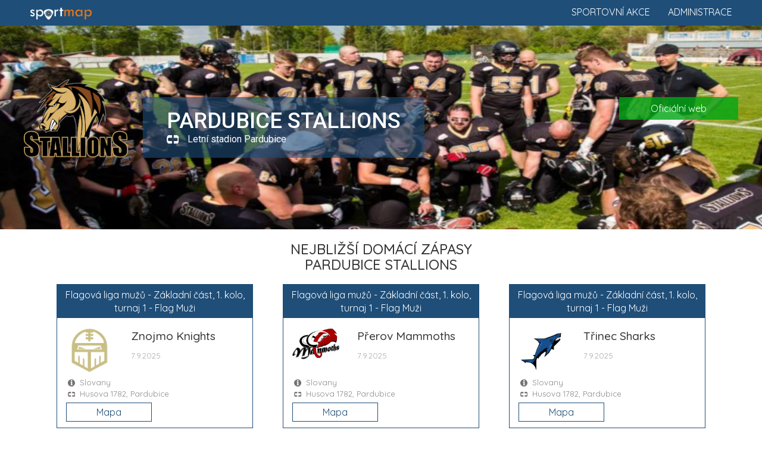

--- FILE ---
content_type: text/html; charset=UTF-8
request_url: https://www.sportmap.cz/club/americky-fotbal/pardubice-stallions
body_size: 6253
content:
<!DOCTYPE html>
<html lang="en">
  <head>
    <meta charset="utf-8">
	<meta name="robots" content="index, follow">
    <meta http-equiv="X-UA-Compatible" content="IE=edge">
    <meta name="viewport" content="width=device-width, initial-scale=1.0, maximum-scale=1.0, user-scalable=no">
    <meta name="description" content="Zažij sport živě! Vyhledej sportovní akce, vyber sport a jdi fandit." />
	<meta name="keywords" content="" />
	<meta name="seznam-wmt" content="Ut0KsYXE1qSL4YcmHA6SqHHKzU2q50Qf" />
    <title>Kalendář sportu 2025. Sportovní informace a sport akce.</title>
    <link href="https://www.sportmap.cz/css/bootstrap.min.css" rel="stylesheet">
    <link href="https://www.sportmap.cz/css/jquery.ui.css" rel="stylesheet">
    <link href="https://www.sportmap.cz/css/jquery.fancybox.css" rel="stylesheet">
	<link href="https://www.sportmap.cz/css/owl.carousel.min.css" rel="stylesheet">
    <link href="https://www.sportmap.cz/css/owl.theme.default.min.css" rel="stylesheet">
	<link href="https://www.sportmap.cz/css/style.sportmap.2.4.css" rel="stylesheet">
	<link href="https://www.sportmap.cz/css/style.sportmap.m.1.8.css" rel="stylesheet">
    <!--[if lt IE 9]>
      <script src="https://oss.maxcdn.com/html5shiv/3.7.3/html5shiv.min.js"></script>
      <script src="https://oss.maxcdn.com/respond/1.4.2/respond.min.js"></script>
    <![endif]-->
	<link rel="icon" href="https://www.sportmap.cz/favicon-black.ico" type="image/x-icon">
	<link rel="apple-touch-icon" href="https://www.sportmap.cz/iconset/sm-icon-152.png">   
	<meta name="theme-color" content="white"/>  
	<meta name="apple-mobile-web-app-capable" content="yes">  
	<meta name="apple-mobile-web-app-status-bar-style" content="black"> 
	<meta name="apple-mobile-web-app-title" content="Sportmap"> 
	<meta name="msapplication-TileImage" content="https://www.sportmap.cz/iconset/sm-icon-144.png">  
	<meta name="msapplication-TileColor" content="#FFFFFF">
	<link rel="manifest" href="https://www.sportmap.cz/pwa-manifest.json">
	<link href="https://fonts.googleapis.com/css?family=Quicksand:400,500,700|Roboto:400,400i,500,500i,900,900i&amp;subset=latin-ext" rel="stylesheet">
	<!-- Leaflet.js for OpenStreetMap -->
	<link rel="stylesheet" href="https://unpkg.com/leaflet@1.9.4/dist/leaflet.css" integrity="sha256-p4NxAoJBhIIN+hmNHrzRCf9tD/miZyoHS5obTRR9BMY=" crossorigin=""/>
	<script src="https://unpkg.com/leaflet@1.9.4/dist/leaflet.js" integrity="sha256-20nQCchB9co0qIjJZRGuk2/Z9VM+kNiyxNV1lvTlZBo=" crossorigin=""></script>
	<!-- Leaflet MarkerCluster plugin -->
	<link rel="stylesheet" href="https://unpkg.com/leaflet.markercluster@1.4.1/dist/MarkerCluster.css" />
	<link rel="stylesheet" href="https://unpkg.com/leaflet.markercluster@1.4.1/dist/MarkerCluster.Default.css" />
	<script src="https://unpkg.com/leaflet.markercluster@1.4.1/dist/leaflet.markercluster.js"></script>
	<!-- Global site tag (gtag.js) - Google Analytics -->
	<script async src="https://www.googletagmanager.com/gtag/js?id=UA-128281177-1"></script>
	<script data-ad-client="ca-pub-8769316741542039" async src="https://pagead2.googlesyndication.com/pagead/js/adsbygoogle.js"></script>
	<script>
	  window.dataLayer = window.dataLayer || [];
	  function gtag(){dataLayer.push(arguments);}
	  gtag('js', new Date());
	  gtag('config', 'UA-128281177-1');
	  gtag('config', 'AW-1070222683');
	</script>
  </head>
<body>
	<script type="text/javascript">var webRootUrl='https://www.sportmap.cz/';</script>  
	
	
	<div class="sm_Top_line">  
		<a href="https://www.sportmap.cz/" class="mainLogo">
			<img src="https://www.sportmap.cz/sportmap-logo-w.png" title="Sportmap.cz" />
		</a>
		<a href="https://www.sportmap.cz/" class="homeRLink">Administrace</a>
		<a href="https://www.sportmap.cz/" class="homeRLink">Sportovní akce</a>
		<div class="clear"></div>
	</div>
	<div class="contMH">
	<div class="sm_clubHead" style="background-image:url('https://www.sportmap.cz/sport/americky-fotbal/pardubice-stallions/pardubice-stallions-head.jpg');">
					<div class="clubHeadMain">
						<img src="https://www.sportmap.cz/sport/americky-fotbal/pardubice-stallions/pardubice-stallions-id.png" class="clubLogo" />
						<div class="clubName">
							<h1>Pardubice Stallions</h1>
							<span>Letní stadion Pardubice</span>
						</div>
					</div>
					<div class="rLinks">
					
					<a href="http://www.stallions.cz/" target="_blank">Oficiální web</a>
					</div>
					<div class="clearfix"></div>
			</div><div class="container">
					<div class="detailH"><h3>Nejbližší domácí zápasy<br />Pardubice Stallions</h3></div><div id="hm_hmb1"><div class="col-md-4">
									<div class="specMatchBox">
										<div class="smbTop">
											<div class="compName">Flagová liga mužů - Základní část, 1. kolo, turnaj 1 - Flag Muži</div>
											<div class="col-sm-4 cLogoBox"><img src="https://www.sportmap.cz/sport/americky-fotbal/znojmo-knights-id.png" class="clubLogo" /></div>
											<div class="col-sm-8 cNameBox">
												<h3>Znojmo Knights</h3>
												<span class="matchDate">7.9.2025</span>
											</div>
											<div class="clearfix"></div>
										</div>
										<div class="matchInfo">
											<div class="tInf">Slovany</div>
											<div class="tPlace">Husova 1782, Pardubice</div>
										</div>
										<div class="matchButtons">
											
											<div class="col-sm-6"><a class="mMatchBtn" href="#" onclick="openMapMatchCard('specMatchZap5558866');mapToMatch(15.80182,50.0341);scrollToMap();return false;">Mapa</a></div>
											<div class="clearfix"></div>
										</div>
									</div>
								</div><div class="col-md-4">
									<div class="specMatchBox">
										<div class="smbTop">
											<div class="compName">Flagová liga mužů - Základní část, 1. kolo, turnaj 1 - Flag Muži</div>
											<div class="col-sm-4 cLogoBox"><img src="https://www.sportmap.cz/sport/americky-fotbal/prerov-mammoths-id.png" class="clubLogo" /></div>
											<div class="col-sm-8 cNameBox">
												<h3>Přerov Mammoths</h3>
												<span class="matchDate">7.9.2025</span>
											</div>
											<div class="clearfix"></div>
										</div>
										<div class="matchInfo">
											<div class="tInf">Slovany</div>
											<div class="tPlace">Husova 1782, Pardubice</div>
										</div>
										<div class="matchButtons">
											
											<div class="col-sm-6"><a class="mMatchBtn" href="#" onclick="openMapMatchCard('specMatchZap5558868');mapToMatch(15.80182,50.0341);scrollToMap();return false;">Mapa</a></div>
											<div class="clearfix"></div>
										</div>
									</div>
								</div><div class="col-md-4">
									<div class="specMatchBox">
										<div class="smbTop">
											<div class="compName">Flagová liga mužů - Základní část, 1. kolo, turnaj 1 - Flag Muži</div>
											<div class="col-sm-4 cLogoBox"><img src="https://www.sportmap.cz/sport/americky-fotbal/trinec-sharks-id.png" class="clubLogo" /></div>
											<div class="col-sm-8 cNameBox">
												<h3>Třinec Sharks</h3>
												<span class="matchDate">7.9.2025</span>
											</div>
											<div class="clearfix"></div>
										</div>
										<div class="matchInfo">
											<div class="tInf">Slovany</div>
											<div class="tPlace">Husova 1782, Pardubice</div>
										</div>
										<div class="matchButtons">
											
											<div class="col-sm-6"><a class="mMatchBtn" href="#" onclick="openMapMatchCard('specMatchZap5558870');mapToMatch(15.80182,50.0341);scrollToMap();return false;">Mapa</a></div>
											<div class="clearfix"></div>
										</div>
									</div>
								</div><div class="clearfix"></div><div class="c"><span class="showNextsBtn" onclick="$(this).hide();showNexts('#hm_hmb2');"> </span></div></div><div id="hm_hmb2" style="display:none;"><div class="col-md-4">
									<div class="specMatchBox">
										<div class="smbTop">
											<div class="compName">Flagová liga U15 - Základní část, 12. kolo, turnaj 6 - Flag U15</div>
											<div class="col-sm-4 cLogoBox"><img src="https://www.sportmap.cz/sport/americky-fotbal/prague-black-panthers-id.png" class="clubLogo" /></div>
											<div class="col-sm-8 cNameBox">
												<h3>Prague Black Panthers Yellow</h3>
												<span class="matchDate">14.9.2025</span>
											</div>
											<div class="clearfix"></div>
										</div>
										<div class="matchInfo">
											<div class="tInf">Ragby Sparta</div>
											<div class="tPlace">Husova 1782, Pardubice</div>
										</div>
										<div class="matchButtons">
											
											<div class="col-sm-6"><a class="mMatchBtn" href="#" onclick="openMapMatchCard('specMatchZap5558997');mapToMatch(14.48792,50.1088);scrollToMap();return false;">Mapa</a></div>
											<div class="clearfix"></div>
										</div>
									</div>
								</div><div class="col-md-4">
									<div class="specMatchBox">
										<div class="smbTop">
											<div class="compName">Flagová liga U15 - Základní část, 14. kolo, turnaj 1 - Flag U15</div>
											<div class="col-sm-4 cLogoBox"><img src="https://www.sportmap.cz/sport/americky-fotbal/pilsen-patriots/pilsen-patriots-id.png" class="clubLogo" /></div>
											<div class="col-sm-8 cNameBox">
												<h3>Pilsen Patriots</h3>
												<span class="matchDate">27.9.2025</span>
											</div>
											<div class="clearfix"></div>
										</div>
										<div class="matchInfo">
											<div class="tInf">Bukovec</div>
											<div class="tPlace">Husova 1782, Pardubice</div>
										</div>
										<div class="matchButtons">
											
											<div class="col-sm-6"><a class="mMatchBtn" href="#" onclick="openMapMatchCard('specMatchZap5559012');mapToMatch(13.43622,49.77188);scrollToMap();return false;">Mapa</a></div>
											<div class="clearfix"></div>
										</div>
									</div>
								</div><div class="col-md-4">
									<div class="specMatchBox">
										<div class="smbTop">
											<div class="compName">Flagová liga U15 - Základní část, 15. kolo, turnaj 3 - Flag U15</div>
											<div class="col-sm-4 cLogoBox"><img src="https://www.sportmap.cz/sport/americky-fotbal/prague-black-panthers-id.png" class="clubLogo" /></div>
											<div class="col-sm-8 cNameBox">
												<h3>Prague Black Panthers Black</h3>
												<span class="matchDate">4.10.2025</span>
											</div>
											<div class="clearfix"></div>
										</div>
										<div class="matchInfo">
											<div class="tInf">Slovany</div>
											<div class="tPlace">Husova 1782, Pardubice</div>
										</div>
										<div class="matchButtons">
											
											<div class="col-sm-6"><a class="mMatchBtn" href="#" onclick="openMapMatchCard('specMatchZap5559031');mapToMatch(15.80182,50.0341);scrollToMap();return false;">Mapa</a></div>
											<div class="clearfix"></div>
										</div>
									</div>
								</div><div class="clearfix"></div><div class="c"><span class="showNextsBtn" onclick="$(this).hide();showNexts('#hm_hmb3');"> </span></div></div><div id="hm_hmb3" style="display:none;"><div class="col-md-4">
									<div class="specMatchBox">
										<div class="smbTop">
											<div class="compName">Flagová liga mužů - Základní část, 3. kolo, turnaj 2 - Flag Muži</div>
											<div class="col-sm-4 cLogoBox"><img src="https://www.sportmap.cz/sport/americky-fotbal/prerov-mammoths-id.png" class="clubLogo" /></div>
											<div class="col-sm-8 cNameBox">
												<h3>Přerov Mammoths</h3>
												<span class="matchDate">5.10.2025</span>
											</div>
											<div class="clearfix"></div>
										</div>
										<div class="matchInfo">
											<div class="tInf">Stadion Lesní</div>
											<div class="tPlace">Husova 1782, Pardubice</div>
										</div>
										<div class="matchButtons">
											
											<div class="col-sm-6"><a class="mMatchBtn" href="#" onclick="openMapMatchCard('specMatchZap5558901');mapToMatch(18.66595,49.66789);scrollToMap();return false;">Mapa</a></div>
											<div class="clearfix"></div>
										</div>
									</div>
								</div><div class="col-md-4">
									<div class="specMatchBox">
										<div class="smbTop">
											<div class="compName">Flagová liga U15 - Základní část, 16. kolo, turnaj 2 - Flag U15</div>
											<div class="col-sm-4 cLogoBox"><img src="https://www.sportmap.cz/sport/americky-fotbal/pribram-bobcats-id.png" class="clubLogo" /></div>
											<div class="col-sm-8 cNameBox">
												<h3>Příbram Bobcats Black</h3>
												<span class="matchDate">11.10.2025</span>
											</div>
											<div class="clearfix"></div>
										</div>
										<div class="matchInfo">
											<div class="tInf">SK Spartak</div>
											<div class="tPlace">Husova 1782, Pardubice</div>
										</div>
										<div class="matchButtons">
											
											<div class="col-sm-6"><a class="mMatchBtn" href="#" onclick="openMapMatchCard('specMatchZap5559042');mapToMatch(14.02441,49.69154);scrollToMap();return false;">Mapa</a></div>
											<div class="clearfix"></div>
										</div>
									</div>
								</div><div class="col-md-4">
									<div class="specMatchBox">
										<div class="smbTop">
											<div class="compName">Flagová liga mužů - Základní část, 4. kolo, turnaj 2 - Flag Muži</div>
											<div class="col-sm-4 cLogoBox"><img src="https://www.sportmap.cz/sport/americky-fotbal/znojmo-knights-id.png" class="clubLogo" /></div>
											<div class="col-sm-8 cNameBox">
												<h3>Znojmo Knights</h3>
												<span class="matchDate">12.10.2025</span>
											</div>
											<div class="clearfix"></div>
										</div>
										<div class="matchInfo">
											<div class="tInf">TJ Spartak</div>
											<div class="tPlace">Husova 1782, Pardubice</div>
										</div>
										<div class="matchButtons">
											
											<div class="col-sm-6"><a class="mMatchBtn" href="#" onclick="openMapMatchCard('specMatchZap5558967');mapToMatch(17.4456,49.46037);scrollToMap();return false;">Mapa</a></div>
											<div class="clearfix"></div>
										</div>
									</div>
								</div></div></div><div class="container"><div class="c"><p>Pro Pardubice Stallions nebyly nalezeny žádné zápasy<br /><br /></p></div><div id="mapSource"><div id="mapSourceMatches">[{"match_id":"specMatchZap5558866","match_hteam":"Pardubice Stallions","match_detail":"Z\u00e1pas: Pardubice Stallions : Znojmo Knights (7.9.2025 12:00)","match_field":"Slovany","match_note":"","match_note_link":"","match_note_linkname":"","match_comp":"Sout\u011b\u017e: Americk\u00fd fotbal - Flagov\u00e1 liga mu\u017e\u016f - Z\u00e1kladn\u00ed \u010d\u00e1st, 1. kolo, turnaj 1 - Flag Mu\u017ei","match_lng":15.80182,"match_lat":50.0341,"markfn":"poi-americky-fotbal.png"},{"match_id":"specMatchZap5558868","match_hteam":"Pardubice Stallions","match_detail":"Z\u00e1pas: Pardubice Stallions : P\u0159erov Mammoths (7.9.2025 13:00)","match_field":"Slovany","match_note":"","match_note_link":"","match_note_linkname":"","match_comp":"Sout\u011b\u017e: Americk\u00fd fotbal - Flagov\u00e1 liga mu\u017e\u016f - Z\u00e1kladn\u00ed \u010d\u00e1st, 1. kolo, turnaj 1 - Flag Mu\u017ei","match_lng":15.801969999999999,"match_lat":50.034130000000005,"markfn":"poi-americky-fotbal.png"},{"match_id":"specMatchZap5558870","match_hteam":"Pardubice Stallions","match_detail":"Z\u00e1pas: Pardubice Stallions : T\u0159inec Sharks (7.9.2025 14:00)","match_field":"Slovany","match_note":"","match_note_link":"","match_note_linkname":"","match_comp":"Sout\u011b\u017e: Americk\u00fd fotbal - Flagov\u00e1 liga mu\u017e\u016f - Z\u00e1kladn\u00ed \u010d\u00e1st, 1. kolo, turnaj 1 - Flag Mu\u017ei","match_lng":15.802119999999999,"match_lat":50.03416,"markfn":"poi-americky-fotbal.png"},{"match_id":"specMatchZap5558997","match_hteam":"Pardubice Stallions","match_detail":"Z\u00e1pas: Pardubice Stallions : Prague Black Panthers Yellow (14.9.2025 16:00)","match_field":"Ragby Sparta","match_note":"","match_note_link":"","match_note_linkname":"","match_comp":"Sout\u011b\u017e: Americk\u00fd fotbal - Flagov\u00e1 liga U15 - Z\u00e1kladn\u00ed \u010d\u00e1st, 12. kolo, turnaj 6 - Flag U15","match_lng":14.48792,"match_lat":50.1088,"markfn":"poi-americky-fotbal.png"},{"match_id":"specMatchZap5559012","match_hteam":"Pardubice Stallions","match_detail":"Z\u00e1pas: Pardubice Stallions : Pilsen Patriots (27.9.2025 12:00)","match_field":"Bukovec","match_note":"","match_note_link":"","match_note_linkname":"","match_comp":"Sout\u011b\u017e: Americk\u00fd fotbal - Flagov\u00e1 liga U15 - Z\u00e1kladn\u00ed \u010d\u00e1st, 14. kolo, turnaj 1 - Flag U15","match_lng":13.43622,"match_lat":49.77188,"markfn":"poi-americky-fotbal.png"},{"match_id":"specMatchZap5559031","match_hteam":"Pardubice Stallions","match_detail":"Z\u00e1pas: Pardubice Stallions : Prague Black Panthers Black (4.10.2025 11:00)","match_field":"Slovany","match_note":"","match_note_link":"","match_note_linkname":"","match_comp":"Sout\u011b\u017e: Americk\u00fd fotbal - Flagov\u00e1 liga U15 - Z\u00e1kladn\u00ed \u010d\u00e1st, 15. kolo, turnaj 3 - Flag U15","match_lng":15.80227,"match_lat":50.03419,"markfn":"poi-americky-fotbal.png"},{"match_id":"specMatchZap5558901","match_hteam":"Pardubice Stallions","match_detail":"Z\u00e1pas: Pardubice Stallions : P\u0159erov Mammoths (5.10.2025 14:00)","match_field":"Stadion Lesn\u00ed","match_note":"","match_note_link":"","match_note_linkname":"","match_comp":"Sout\u011b\u017e: Americk\u00fd fotbal - Flagov\u00e1 liga mu\u017e\u016f - Z\u00e1kladn\u00ed \u010d\u00e1st, 3. kolo, turnaj 2 - Flag Mu\u017ei","match_lng":18.66595,"match_lat":49.66789,"markfn":"poi-americky-fotbal.png"},{"match_id":"specMatchZap5559042","match_hteam":"Pardubice Stallions","match_detail":"Z\u00e1pas: Pardubice Stallions : P\u0159\u00edbram Bobcats Black (11.10.2025 13:00)","match_field":"SK Spartak","match_note":"","match_note_link":"","match_note_linkname":"","match_comp":"Sout\u011b\u017e: Americk\u00fd fotbal - Flagov\u00e1 liga U15 - Z\u00e1kladn\u00ed \u010d\u00e1st, 16. kolo, turnaj 2 - Flag U15","match_lng":14.02441,"match_lat":49.69154,"markfn":"poi-americky-fotbal.png"},{"match_id":"specMatchZap5558967","match_hteam":"Pardubice Stallions","match_detail":"Z\u00e1pas: Pardubice Stallions : Znojmo Knights (12.10.2025 14:00)","match_field":"TJ Spartak","match_note":"","match_note_link":"","match_note_linkname":"","match_comp":"Sout\u011b\u017e: Americk\u00fd fotbal - Flagov\u00e1 liga mu\u017e\u016f - Z\u00e1kladn\u00ed \u010d\u00e1st, 4. kolo, turnaj 2 - Flag Mu\u017ei","match_lng":17.4456,"match_lat":49.46037,"markfn":"poi-americky-fotbal.png"}]</div>
<div id="mapSourceDistance">[{"center_lat":50.0341,"center_lng":15.80182}]</div></div></div><div class="container c">
							<div>
								<a href="https://www.sportmap.cz/" target="_blank" class="pinkBtn admLnk">
									Přidej ZDARMA sportovní akci
								</a><br /><br />
							</div>
						</div><div class="sm_Map" id="sm_Map"></div><div class="container">
					<div class="sm_clubData">
						<div class="col-sm-6">
							<div class="clubHeading">
								<img src="https://www.sportmap.cz/sport/americky-fotbal/pardubice-stallions/pardubice-stallions-id.png" class="clubLogo" />
								<div class="clubAddr">
									<h4>Pardubice Stallions, z.s.</h4>
									Husova 1782, Pardubice
								</div>
								<div class="clearfix"></div>
							</div>
							<div class="clubContacts">
								<div class="ctWeb"><a href="http://www.stallions.cz/" target="_blank">http://www.stallions.cz/</a></div>
								
								<div class="ctMail">info@stallions.cz</div>
								<div class="ctPhone">724279265</div>
							</div>
							<div class="blueTxt"><p><strong>Hledáme právě tebe!</strong></p><p class="tInf">U nás najde místo každý! Pokud je ti víc než 16 let, tak se u nás prosadíš. V americkém fotbale najde své uplatnění malý i velký, rychlý i pomalý. Proto neváhej a přidej se k nám!</p><p class="tPhone">info@stallions.cz</p></div>
						</div>
						<div class="col-sm-6">
							<div class="clubDetailTxt"><p>Počátkem snažení o americký fotbal v <a href="https://www.sportmap.cz/?Pardubice">Pardubicích</a> byla aktivita party nadšenců. Klub <strong>Pardubice Stallions</strong> vznikl v roce 2003 a od té doby prošel značným vývojem.</p><p>Tenkrát byl k dispozici pouze šišatý míč + odhodlání a touha hrát tu zvláštní hru s rachotem chráničů a hlučnými údery helem mlátících do sebe v závratném tempu bojové vřavy. Pardubickému klubu v začátcích pomohly <a href="https://www.sportmap.cz/club/americky-fotbal/prague-lions">Prague Lions</a> a <a href="https://www.sportmap.cz/club/americky-fotbal/prague-black-panthers">Prague Black Panthers</a>.</p><p>Stallions drží pozici klubu patřícího do nejvyšší soutěže amerického fotbalu <a href="https://www.caaf.cz/">ČAAF</a> v ČR. Podpořte nás na domácích zápasech, které se hrají na Letním stadiónu vedle hokejové arény.</p></div>
						</div>
						<div class="clearfix"></div>
					</div>
				</div><div class="sm_clubSocialH">
							<div class="container"><div class="socialIds">
									<div>@pardubicstallions</div>
									<div>#pardubicstallions</div>
								</div><div class="socialLinks">
									
									<a href="https://www.facebook.com/PARDUBICE.STALLIONS/" target="_blank"><img src="https://www.sportmap.cz/css/social-facebook.png" /></a>
									
									<a href="http://www.youtube.com/user/PardubiceStallions" target="_blank"><img src="https://www.sportmap.cz/css/social-youtube.png" /></a>
								</div>
								<div class="clearfix"></div>
						</div></div><div class="container">
							<div class="sm_clubSocialC"><div class="col-sm-4 socialBox sb1"><div id="fb-root"></div>
<script async defer crossorigin="anonymous" src="https://connect.facebook.net/cs_CZ/sdk.js#xfbml=1&version=v3.2"></script><div class="fb-page" data-href="https://www.facebook.com/PARDUBICE.STALLIONS/" data-tabs="timeline" data-width="400" data-height="500" data-small-header="true" data-adapt-container-width="false" data-hide-cover="true" data-show-facepile="false"><blockquote cite="https://www.facebook.com/PARDUBICE.STALLIONS/" class="fb-xfbml-parse-ignore"><a href="https://www.facebook.com/PARDUBICE.STALLIONS/">Pardubice Stallions</a></blockquote></div></div><div class="col-sm-4 socialBox sb2"><a class="twitter-timeline" data-width="400" data-height="500" data-theme="light" href="https://twitter.com/CAAF_cz?ref_src=twsrc%5Etfw">Tweets by CAAF_cz</a> <script async src="https://platform.twitter.com/widgets.js" charset="utf-8"></script></div><div class="col-sm-4 socialBox sb3"><div id="fb-root"></div>
<script async defer crossorigin="anonymous" src="https://connect.facebook.net/cs_CZ/sdk.js#xfbml=1&version=v3.2"></script><div class="fb-page" data-href="https://www.facebook.com/CAAF.cz/" data-tabs="timeline" data-width="400" data-height="500" data-small-header="true" data-adapt-container-width="false" data-hide-cover="true" data-show-facepile="false"><blockquote cite="https://www.facebook.com/CAAF.cz/" class="fb-xfbml-parse-ignore"><a href="https://www.facebook.com/CAAF.cz/">Česká asociace amerického fotbalu</a></blockquote></div></div><div class="clearfix"></div>
						</div></div><div class="container"><div class="sm_clubOtherClubs"><div class="detailH">
								<h3>Kluby amerického fotbalu</h3>
							</div><div id="oclubs_ccb1"><a href="https://www.sportmap.cz/club/americky-fotbal/vysocina-gladiators" class="otherClub">
									<img src="https://www.sportmap.cz/sport/americky-fotbal/vysocina-gladiators/vysocina-gladiators-id.png" /><br />
									Vysočina Gladiators
								</a><a href="https://www.sportmap.cz/club/americky-fotbal/usti-nad-labem-blades" class="otherClub">
									<img src="https://www.sportmap.cz/sport/americky-fotbal/usti-nad-labem-blades/usti-nad-labem-blades-id.png" /><br />
									Ústí nad Labem Blades
								</a><a href="https://www.sportmap.cz/club/americky-fotbal/prague-lions" class="otherClub">
									<img src="https://www.sportmap.cz/sport/americky-fotbal/prague-lions/prague-lions-id.png" /><br />
									Prague Lions
								</a><a href="https://www.sportmap.cz/club/americky-fotbal/prerov-mammoths" class="otherClub">
									<img src="https://www.sportmap.cz/sport/americky-fotbal/prerov-mammoths-id.png" /><br />
									Přerov Mammoths
								</a><a href="https://www.sportmap.cz/club/americky-fotbal/pilsen-patriots" class="otherClub">
									<img src="https://www.sportmap.cz/sport/americky-fotbal/pilsen-patriots/pilsen-patriots-id.png" /><br />
									Pilsen Patriots
								</a><div class="c"><span class="showNextsBtn" onclick="$(this).hide();showNexts('#oclubs_ccb2');"> </span></div></div><div id="oclubs_ccb2" style="display:none;"><a href="https://www.sportmap.cz/club/americky-fotbal/znojmo-knights" class="otherClub">
									<img src="https://www.sportmap.cz/sport/americky-fotbal/znojmo-knights-id.png" /><br />
									Znojmo Knights
								</a><a href="https://www.sportmap.cz/club/americky-fotbal/ostrava-steelers" class="otherClub">
									<img src="https://www.sportmap.cz/sport/americky-fotbal/ostrava-steelers/ostrava-steelers-id.png" /><br />
									Ostrava Steelers
								</a><a href="https://www.sportmap.cz/club/americky-fotbal/prague-black-panthers" class="otherClub">
									<img src="https://www.sportmap.cz/sport/americky-fotbal/prague-black-panthers-id.png" /><br />
									Prague Black Panthers
								</a><a href="https://www.sportmap.cz/club/americky-fotbal/prague-mustangs" class="otherClub">
									<img src="https://www.sportmap.cz/sport/americky-fotbal/prague-mustangs-id.png" /><br />
									Prague Mustangs
								</a><a href="https://www.sportmap.cz/club/americky-fotbal/brno-sigrs" class="otherClub">
									<img src="https://www.sportmap.cz/sport/americky-fotbal/brno-sigrs/brno-sigrs-id.png" /><br />
									Brno Sígrs
								</a><div class="c"><span class="showNextsBtn" onclick="$(this).hide();showNexts('#oclubs_ccb3');"> </span></div></div><div id="oclubs_ccb3" style="display:none;"><a href="https://www.sportmap.cz/club/americky-fotbal/brno-alligators" class="otherClub">
									<img src="https://www.sportmap.cz/sport/americky-fotbal/brno-alligators/brno-alligators-id.png" /><br />
									Brno Alligators
								</a><a href="https://www.sportmap.cz/club/americky-fotbal/brno-amazons" class="otherClub">
									<img src="https://www.sportmap.cz/sport/americky-fotbal/brno-amazons-id.png" /><br />
									Brno Amazons
								</a><a href="https://www.sportmap.cz/club/americky-fotbal/pribram-bobcats" class="otherClub">
									<img src="https://www.sportmap.cz/sport/americky-fotbal/pribram-bobcats-id.png" /><br />
									Příbram Bobcats
								</a><a href="https://www.sportmap.cz/club/americky-fotbal/liberec-titans" class="otherClub">
									<img src="https://www.sportmap.cz/sport/americky-fotbal/liberec-titans-id.png" /><br />
									Liberec Titans
								</a><a href="https://www.sportmap.cz/club/americky-fotbal/jicin-hurricanes" class="otherClub">
									<img src="https://www.sportmap.cz/sport/americky-fotbal/jicin-hurricanes-id.png" /><br />
									Jičín Hurricanes
								</a><div class="c"><span class="showNextsBtn" onclick="$(this).hide();showNexts('#oclubs_ccb4');"> </span></div></div><div id="oclubs_ccb4" style="display:none;"><a href="https://www.sportmap.cz/club/americky-fotbal/trinec-sharks" class="otherClub">
									<img src="https://www.sportmap.cz/sport/americky-fotbal/trinec-sharks-id.png" /><br />
									Třinec Sharks
								</a><a href="https://www.sportmap.cz/club/americky-fotbal/sokol-budweis-hellboys" class="otherClub">
									<img src="https://www.sportmap.cz/sport/americky-fotbal/sokol-budweis-hellboys-id.png" /><br />
									Sokol Budweis Hellboys
								</a><a href="https://www.sportmap.cz/club/americky-fotbal/tabor-foxes" class="otherClub">
									<img src="https://www.sportmap.cz/sport/americky-fotbal/tabor-foxes-id.png" /><br />
									Tábor Foxes
								</a><a href="https://www.sportmap.cz/club/americky-fotbal/ostrava-diamonds" class="otherClub">
									<img src="https://www.sportmap.cz/sport/americky-fotbal/ostrava-diamonds-id.png" /><br />
									Ostrava Diamonds
								</a><a href="https://www.sportmap.cz/club/americky-fotbal/karlovy-vary-warriors" class="otherClub">
									<img src="https://www.sportmap.cz/sport/americky-fotbal/karlovy-vary-warriors-id.png" /><br />
									Karlovy Vary Warriors
								</a><div class="c"><span class="showNextsBtn" onclick="$(this).hide();showNexts('#oclubs_ccb5');"> </span></div></div><div id="oclubs_ccb5" style="display:none;"><a href="https://www.sportmap.cz/club/americky-fotbal/zlin-golems" class="otherClub">
									<img src="https://www.sportmap.cz/sport/americky-fotbal/zlin-golems-id.png" /><br />
									Zlín Golems
								</a><a href="https://www.sportmap.cz/club/americky-fotbal/litvinov-hunters" class="otherClub">
									<img src="https://www.sportmap.cz/sport/americky-fotbal/litvinov-hunters-id.png" /><br />
									Litvínov Hunters
								</a><a href="https://www.sportmap.cz/club/americky-fotbal/east-bohemia-bucks" class="otherClub">
									<img src="https://www.sportmap.cz/sport/americky-fotbal/east-bohemia-bucks-id.png" /><br />
									East Bohemia Bucks
								</a><a href="https://www.sportmap.cz/club/americky-fotbal/trutnov-rangers" class="otherClub">
									<img src="https://www.sportmap.cz/sport/americky-fotbal/trutnov-rangers-id.png" /><br />
									Trutnov Rangers
								</a><a href="https://www.sportmap.cz/club/americky-fotbal/sumperk-dietos" class="otherClub">
									<img src="https://www.sportmap.cz/sport/americky-fotbal/sumperk-dietos-id.png" /><br />
									Šumperk Dietos
								</a><div class="c"><span class="showNextsBtn" onclick="$(this).hide();showNexts('#oclubs_ccb6');"> </span></div></div><div id="oclubs_ccb6" style="display:none;"><a href="https://www.sportmap.cz/club/americky-fotbal/hradec-kralove-dragons" class="otherClub">
									<img src="https://www.sportmap.cz/sport/americky-fotbal/hradec-kralove-dragons-id.png" /><br />
									Hradec Králové Dragons
								</a><a href="https://www.sportmap.cz/club/americky-fotbal/prague-hippos" class="otherClub">
									<img src="https://www.sportmap.cz/sport/americky-fotbal/prague-hippos-id.png" /><br />
									Prague Hippos
								</a><a href="https://www.sportmap.cz/club/americky-fotbal/teplice-nordians" class="otherClub">
									<img src="https://www.sportmap.cz/sport/americky-fotbal/teplice-nordians-id.png" /><br />
									Teplice Nordians
								</a><a href="https://www.sportmap.cz/club/americky-fotbal/mlada-boleslav-greenraiders" class="otherClub">
									<img src="https://www.sportmap.cz/sport/americky-fotbal/mlada-boleslav-greenraiders-id.png" /><br />
									Mladá Boleslav Greenraiders
								</a><a href="https://www.sportmap.cz/club/americky-fotbal/prague-harpies" class="otherClub">
									<img src="https://www.sportmap.cz/sport/americky-fotbal/prague-harpies-id.png" /><br />
									Prague Harpies
								</a></div></div></div><div class="container"><br /><br /><div class="c">
							<input type="text" name="clbscrh" value="" id="inp_clb_srch" placeholder="Vyhledejte sportovní klub" />
							<br />
							<br />
							<p>Na <a href="https://www.sportmap.cz/">sportmap.cz</a> denně vkládáme sportovní informace a aktualizujeme rozpis zápasů pro všechny sportovní kluby. 
								V databázi máme 61261 klubů, které jsou připraveny pro vyhledání.
								- Na hlavní straně <a href="https://www.sportmap.cz/">sportmap.cz</a> můžete vyhledat pomocí zadání adresy všechny sportovní akce ve vaší blízkosti. 
								Chcete přidat vlastní sportovní akci? Využijte zdarma naší <a href="https://www.sportmap.cz/">ADMINISTRACI</a> pro sportovní akce.
							</p>
						</div></div>	</div>
	
	
	<div class="sm_Foot clubFoot">
		Pořádáte sportovní akce ve vašem městě. Na <a href="https://www.sportmap.cz/">sportmap.cz</a> můžete přidat sportovní akci <strong>ZDARMA</strong>. 
		Více informací získáte zde: <a href="https://www.sportmap.cz/" target="_blank"><strong>ADMINISTRACE SPORTOVNÍ AKCE</strong></a>
		<br /><br />
		Chcete nás pozvat na pivo, upozornit na chybu,<br />
		nebo poděkovat za dobře odvedenou práci .. <br />
		napište nám.. <a href="mailto:info@sportmap.cz">info@sportmap.cz</a><br />
		<br />
		– nemusíš pořád sportovat .. jdi fandit -
		<br /><br />
		<div class="socials">
			<a href="https://www.facebook.com/Sportmap32/" title="Facebook" target="_blank">
				<img src="https://www.sportmap.cz/css/social-page_facebook.png" title="Facebook" />
			</a>
			<a href="https://www.instagram.com/sportmap.cz/" title="Instagram" target="_blank">
				<img src="https://www.sportmap.cz/css/social-page_instagram.png" title="Instagram" />
			</a>
			<a href="https://twitter.com/sportmapCZ" title="Twitter" target="_blank">
				<img src="https://www.sportmap.cz/css/social-page_twitter.png" title="Twitter" />
			</a>
		</div>
		<br /><br />
		<a href="https://www.sportmap.cz/page/o-aplikaci">Sport kalendář</a> | 
		<a href="https://www.sportmap.cz/page/obchodni-podminky">Obchodní podmínky</a> | 
		<a href="https://www.sportmap.cz/page/ochrana-osobnich-udaju">GDPR</a> | 
		Kontakty: info@sportmap.cz | www.sportmap.cz <br />
		Copyright &copy; sportmap2025	</div>
	
	<script src="https://www.sportmap.cz/js/jquery.1.12.4.min.js"></script>
    <script src="https://www.sportmap.cz/js/bootstrap.min.js"></script>
	<script src="https://www.sportmap.cz/js/jquery-ui.1.12.1.js"></script>
	<script src="https://www.sportmap.cz/js/jquery.fancybox.js"></script>
	<script src="https://www.sportmap.cz/js/owl.carousel.js"></script>
    <script src="https://www.sportmap.cz/js/scripts.sportmap.osm.js"></script>
	<script src="https://www.sportmap.cz/pwa_sportmap_main.js"></script>
		  </body>
</html>

--- FILE ---
content_type: text/html; charset=utf-8
request_url: https://www.google.com/recaptcha/api2/aframe
body_size: 181
content:
<!DOCTYPE HTML><html><head><meta http-equiv="content-type" content="text/html; charset=UTF-8"></head><body><script nonce="aYGN3XdJew-GiTusEfiOoA">/** Anti-fraud and anti-abuse applications only. See google.com/recaptcha */ try{var clients={'sodar':'https://pagead2.googlesyndication.com/pagead/sodar?'};window.addEventListener("message",function(a){try{if(a.source===window.parent){var b=JSON.parse(a.data);var c=clients[b['id']];if(c){var d=document.createElement('img');d.src=c+b['params']+'&rc='+(localStorage.getItem("rc::a")?sessionStorage.getItem("rc::b"):"");window.document.body.appendChild(d);sessionStorage.setItem("rc::e",parseInt(sessionStorage.getItem("rc::e")||0)+1);localStorage.setItem("rc::h",'1766429743914');}}}catch(b){}});window.parent.postMessage("_grecaptcha_ready", "*");}catch(b){}</script></body></html>

--- FILE ---
content_type: text/css
request_url: https://www.sportmap.cz/css/style.sportmap.2.4.css
body_size: 4995
content:
body {
	font-family: 'Quicksand', 'Roboto', 'Opensans' ,'Helvetica Neue', Arial,sans-serif;
	font-size: 16px;
}

.r {
	text-align: right;
}
.c {
	text-align: center;
}
.l {
	text-align: left;
}
.clear {
	clear: both;
}

.sm_Top {
	background-image: url('top-bg.jpg');
	background-repeat: no-repeat;
	background-position: center;
	background-size: cover;
}
.sm_Top.bg2 {
	background-image: url('top-bg-2.jpg');
}
.sm_Top.bg3 {
	background-image: url('top-bg-3.jpg');
}
.sm_Top.bg4 {
	background-image: url('top-bg-4.jpg');
}
.sm_Top.bg5 {
	background-image: url('top-bg-5.jpg');
}
.sm_Top.bg6 {
	background-image: url('top-bg-6.jpg');
}
.sm_Top.bg7 {
	background-image: url('top-bg-7.jpg');
}
.sm_Top.bg8 {
	background-image: url('top-bg-8.jpg');
}
.sm_Top.bg9 {
	background-image: url('top-bg-9.jpg');
}
.sm_Top.bg10 {
	background-image: url('top-bg-10.jpg');
}
.sm_Top.bg11 {
	background-image: url('top-bg-11.jpg');
}
.sm_Top.bg12 {
	background-image: url('top-bg-12.jpg');
}
.sm_Top.bg13 {
	background-image: url('top-bg-13.jpg');
}
.sm_Top.bg14 {
	background-image: url('top-bg-14.jpg');
}
.sm_Top.bg15 {
	background-image: url('top-bg-15.jpg');
}

.sm_Top .mainLogo {
	display: inline-block;
	margin: 20px;
}
.sm_Top .mainLogo img {
	height: 32px;
}

.sm_Top .topRightLink {
	color: #fff;
	text-decoration: none;
	float: right;
	margin: 20px;
	text-transform: uppercase;
}

.contMH {
	min-height: 1000px;
}

.stdP {
	font-size: 1.2em;
}

.sm_FormBox {
	background: rgba(255, 255, 255, 0.8);
	display: inline-block;
	padding: 35px;
	margin: 50px 40px 90px 40px;
	border-radius: 5px;
	width: 440px;
}

.sm_FormBox input[type="text"]{
	line-height: 36px;
	height: 38px;
	padding: 0px 10px;
	border: 1px solid #e4e5e4;
}
.sm_FormBox input[type="text"], .sm_FormBox input[type="submit"] {
	min-width: 100%;
}
.sm_FormBox .smap-suggest {
	width: 300px;
}
.sm_FormBox input[type="text"].datepicker{
	background-image: url('calendar.png');
	background-repeat: no-repeat;
	background-position: right 10px top 8px;
}
.sm_FormBox input[type="text"]:focus{
	outline: none;
}

.sm_FormBox input[type="submit"]{
	background-color: #00a815;
	color: #fff;
	border: 0px none;
	margin-top: 27px;
	border-radius: 3px;
	padding: 8px 25px;
}
.sm_FormBox input[type="submit"]:hover{
	background-color: #008815;
}
.sm_FormBox label {
	text-transform: uppercase;
	margin-bottom: 2px;
	margin-top: 12px;
	font-weight: 500;
}
.sm_FormBox h1 {
	font-family: 'Roboto';
	font-size: 2.3em;
	font-weight: 500;
	margin: 0px;
	padding: 0px;
}
.sm_FormBox h2 {
	font-size: 1.2em;
	font-weight: normal;
	margin: 10px 0px 13px 0px;
}
.sm_FormBox .dayCbx {
	float: right;
}
.sm_FormBox .dayCbx label {
	text-transform: none;
	font-weight: normal;
}

.sm_List {
	margin: 30px 0px;
}
.sm_List ul {
	margin: 0px;
	padding: 0px;
	list-style: none;
	color: #fff;
}
.sm_List ul li {
	border-top: 1px solid #fff;
}
.sm_List ul li.specTop {
	background: #d4af37;
}
.sm_List ul li.expired {
	background: #4c4c4c;
}
.sm_List ul li.padded {
	border-top: 10px solid #fff;
}
.sm_List ul div {
	padding: 5px 20px;
	cursor: pointer;
}
.sm_List ul div span.ocSymbol {
	float: right;
	width: 18px;
	height: 14px;
	background-image: url('list-tab-exp-d.png');
	background-repeat: no-repeat;
	background-color: transparent;
	margin-top: 3px;
	margin-left: 20px;
}
.sm_List ul>li.expanded>div span.ocSymbol {
	background-image: url('list-tab-exp-u.png');
}
.sm_List ul.match>li>div span.ocSymbol {
	background-image: url('list-tab-exp-r.png');
}
.sm_List ul.sp {
	background: #1f4e79;
}
.sm_List ul.cat {
	background: #2980b9;
}
.sm_List li.specTop ul.cat {
	background: #d9bb54;
}
.sm_List li.expired ul.cat {
	background: #717171;
}
.sm_List ul.cat div {
	padding-left: 40px;
}
.sm_List ul.cat div:hover {
	background: #00709e;
}
.sm_List li.specTop ul.cat div:hover {
	background: #d0aa2c;
}
.sm_List li.expired ul.cat div:hover {
	background: #808080;
}
.sm_List ul.match {
	background: #bdd7ee;
	color: #444;
}
.sm_List li.specTop ul.match {
	background: #dfc674;
}
.sm_List li.expired ul.match {
	background: #d5d5d5;
}
.sm_List ul.match div:hover{
	background: #c2e1f2;
}
.sm_List li.specTop ul.match div:hover{
	background: #ffe489;
}
.sm_List li.expired ul.match div:hover{
	background: #e3e3e3;
}
.sm_List ul.match div {
	padding-left: 60px;
}
.sm_List ul ul {
	display: none;
}
.sm_List ul li.expanded>ul {
	display: block;
}
.sm_List ul li div span.rInfo {
	float: right;
}
.sm_List ul li div span.sponsored {
	float: right;
	margin-right: 20px;
	font-size: 12px;
	border: 1px solid #fff;
	padding: 0px 8px 0px 0px;
	line-height: 22px;
	border-radius: 15px;
}
.sm_List ul li div span.sponsored span.sponsTick {
	background: url('tick-blue.png') no-repeat scroll center #fff;
	background-size: 12px 12px;
	display: inline-block;
	float: left;
	width: 20px;
	height: 20px;
	line-height: 20px;
	margin: 1px 6px 1px 1px;
	border-radius: 15px;
}
.sm_List ul.match li div span.rInfo {
	font-size: smaller;
}
.sm_List ul li div span.liveMin {
	float: right;
	color: #3ba810;
	font-size: smaller;
	font-weight: bold;
}
.sm_List ul li span.liveCnt {
	color: #f00;
	font-size: smaller;
	font-weight: bold;
}
.sm_List ul li div.lsBox {
	float: right;
	padding: 0px;
	margin-right: 30px;
}
.sm_List ul li div.lsBox a {
	text-decoration: none;
}
.sm_List ul li img.liveStreamLogo {
	max-height: 20px;
	margin-right: 10px;
	vertical-align: top;
}
.sm_List ul.match li a.clubLogo:hover {
	text-decoration: none;
}
.sm_List ul.match li a.clubLogo img {
	height: 26px;
	margin-top: -8px;
	margin-bottom: -5px;
}
.sm_List ul.match li a.clubLogo img:hover {
	-webkit-filter: drop-shadow(0px 0px 5px #2980b9);
	filter: drop-shadow(0px 0px 5px #2980b9);
}
.sm_List ul.match li .mSubject {
	display:inline-block;
}

.sm_List .notFoundInfo {
	padding: 60px 0px;
}
.sm_List .notFoundInfo p {
	border: 1px solid #2980b9;
	background-color: #eeffff;
	padding: 20px;
}
.sm_List .listH {
	margin-bottom: 20px;
}

#mapSource, #banSource {
	display: none;
}


.sm_Bottom {
	padding: 40px 0px;
	font-size: 1.2em;
}
.sm_Bottom p {
	text-align: justify;
}
.sm_Bottom h1, .sm_List h1 {
	margin: 30px 0px;
	font-weight: normal;
}
.sm_Bottom h1, .sm_Bottom h2, .sm_Bottom h3, .sm_List h1 , .sm_Cit h1 , .sm_Clb h1 , .sm_CitCar h1 {
	text-align: center;
	font-family: 'Roboto';
}
 .sm_List .listH h1 {
	margin: 20px 0px 10px 0px;
	font-weight: 500;
 }
.sm_Bottom .bigCnts {
	margin-left: auto;
	margin-right: auto;
	max-width: 800px;
}
.sm_Bottom .bigCnt {
	font-size: 40px;
	color: #5b9bd5;
}
.sm_Bottom .mLogos {
	margin-left: auto;
	margin-right: auto;
}
.sm_Bottom .mLogos .mlogo img {
	width: 100%;
	max-width: 200px;
	-webkit-filter: grayscale(100%);
    filter: grayscale(100%);
}
.sm_Bottom .mLogos .mlogo:hover img, .sm_Bottom .mLogos .mlogo.fclr img {
	-webkit-filter: none;
    filter: none;
}

.blueCont {
	background-color: #bdd7ee;
}
.blueCont a {
	color: #333;
}

.pageCont {
	padding-bottom: 100px;
}
.pageCont h1, .pageCont h2, .pageCont h3, .pageCont h4, .pageCont h5, .pageCont h6 {
	text-transform: none;
}

.sm_DistanceContainer {
	background-color: #b9b9b9;
}
.sm_Distance {
	background-color: #b9b9b9;
	color: #fff;
}
.sm_Distance .distOpt {
	text-align: right;
	padding: 5px 20px 5px 20px;
	cursor: pointer;
}
.sm_Distance .distOpt:hover {
	color: #000;
}
.sm_Distance .distOpt .distLabel {
	float: left;
}
.sm_Distance .distOpt.active {
	background-color: #3ba810;
}

.sm_Distance .distOpt.arr:after, .sm_Distance .distOpt.arr:before {
	left: 100%;
	top: 50%;
	border: solid transparent;
	content: " ";
	height: 0;
	width: 0;
	position: absolute;
	pointer-events: none;
	z-index: 1;
}

.sm_Distance .distOpt.arr:after {
	border-color: rgba(255, 255, 255, 0);
	border-left-color: #b9b9b9;
	border-width: 14px;
	margin-top: -14px;
}
.sm_Distance .distOpt.active.arr:after {
	border-left-color: #3ba810;
}
.sm_Distance .distOpt.arr:before {
	border-color: rgba(255, 255, 255, 0);
	border-left-color: #fff;
	border-width: 15px;
	margin-top: -15px;
}

.sm_Map {
	min-height:460px;
}

.smap .cluster img {
	display: none !important;
}
.smap .cluster div {
	background-color: #fff !important;
	color: #2980b9 !important;
	border-width: 5px !important;
	width: 70px !important;
	height: 70px !important;
}
.smap .cluster span {
	line-height: 60px !important;
	font-size: 30px !important;
}

.smap .card-header {
	color: #2980b9;
	margin-bottom: 10px;
}
.smap .card-body {
	font-size: 12px;
}
.smap a.matchPoster img {
	max-height: 120px;
	max-width: 80px;
	float: right;
}
.smap .mapSocialLinks {
	float: right;
}
.smap .mapSocialLinks a {
	margin-right: 10px;
	background-color: #2980b9;
	background-position: center;
	background-repeat: no-repeat;
	background-size: contain;
	display: inline-block;
	width: 24px;
	height: 24px;
	border-radius: 12px;
}
.smap .mapSocialLinks a:hover {
	background-color: #000;
}
.smap .mapSocialLinks a.mapLinkFacebook {
	background-image: url('mapSoc_facebook.png');
}
.smap .mapSocialLinks a.mapLinkInstagram {
	background-image: url('mapSoc_instagram.png');
}
.smap .mapSocialLinks a.mapLinkTwitter {
	background-image: url('mapSoc_twitter.png');
}
.smap .card-header a.clubLogo img {
	height: 60px;
	margin-right: 15px;
}

/* Leaflet popup styling to match SMap cards */
.leaflet-popup-content-wrapper {
	border-radius: 5px;
	padding: 0;
	box-shadow: 0 3px 14px rgba(0,0,0,0.2);
}
.leaflet-popup-content {
	margin: 0;
	padding: 13px;
	font-family: 'Quicksand', 'Roboto', 'Opensans', 'Helvetica Neue', Arial, sans-serif;
	font-size: 13px !important;
	color: #000000 !important;
	line-height: 1.5;
	min-width: 250px;
}
.leaflet-popup-content strong {
	color: #000000;
	display: block;
	margin-bottom: 10px;
	font-size: 14px;
	font-weight: bold;
}
.leaflet-popup-content a.clubLogo img {
	height: 60px;
	margin-right: 15px;
	vertical-align: middle;
}
.leaflet-popup-content a.matchPoster img {
	max-height: 120px;
	max-width: 80px;
	float: right;
	margin-left: 10px;
	margin-bottom: 10px;
}
.leaflet-container a {
	color: #2980b9;
}
.leaflet-popup-tip {
	background: white;
}

/* Marker cluster styling */
.marker-cluster {
	background-color: rgba(255, 255, 255, 0.8);
	border: 5px solid #2980b9;
	border-radius: 50%;
	color: #2980b9;
	text-align: center;
	font-weight: bold;
}
.marker-cluster div {
	width: 36px;
	height: 36px;
	text-align: center;
	border-radius: 50%;
	font-size: 14px;
	line-height: 36px;
	background-color: white;
	margin: 0 !important;
}

/* Additional styling for social links in Leaflet popups */
.leaflet-popup-content .mapSocialLinks {
	float: right;
	margin-bottom: 10px;
}
.leaflet-popup-content .mapSocialLinks a {
	margin-right: 10px;
	background-color: #2980b9;
	background-position: center;
	background-repeat: no-repeat;
	background-size: contain;
	display: inline-block;
	width: 24px;
	height: 24px;
	border-radius: 12px;
}
.leaflet-popup-content .mapSocialLinks a:hover {
	background-color: #000;
}
.leaflet-popup-content .mapSocialLinks a.mapLinkFacebook {
	background-image: url('mapSoc_facebook.png');
}
.leaflet-popup-content .mapSocialLinks a.mapLinkInstagram {
	background-image: url('mapSoc_instagram.png');
}
.leaflet-popup-content .mapSocialLinks a.mapLinkTwitter {
	background-image: url('mapSoc_twitter.png');
}

.sm_Foot {
	text-align: center;
	font-size: 13px;
	padding: 20px;
}
.sm_Foot .socials a {
	margin: 0px 10px;
	text-decoration: none;
}
.sm_Foot .socials a img {
	max-width: 30px;
	-webkit-filter: grayscale(100%);
    filter: grayscale(100%);
}
.sm_Foot .socials a:hover img {
	-webkit-filter: grayscale(0%);
    filter: grayscale(0%);
}

.sliderWrapper{
	max-width: 840px;
	margin-left: auto;
	margin-right: auto;
	margin-top: 60px;
}
.owl-carousel {
	width: 100%;
}
div.owl-item {
	opacity: 0.4;
}
div.owl-item.active {
	opacity: 1.0;
}
.sliderWrapper .slide-nav {
	position: absolute;
	max-width: 840px;
	width: 100%;	
}
.sliderWrapper .slide-nav button {
	margin-top: 162px;
	width: 37px;
	height: 41px;
	background-color: transparent;
	border: 0px none;
	color: #fff;
}
.sliderWrapper .slide-nav button.owl-prev {
	margin-left: -60px;
	background-image: url('slide-prev.png');
}
.sliderWrapper .slide-nav button.owl-next {
	float: right;
	margin-right: -60px;
	background-image: url('slide-next.png');
}
.owl-theme .owl-dots .owl-dot span {
	border: 1px solid #1f4e79;
	background: #fff;
}
.owl-theme .owl-dots .owl-dot.active span, .owl-theme .owl-dots .owl-dot:hover span {
	background: #1f4e79;
}
.owl-carousel.owl-drag .owl-item {
	display: table-cell;
	float: none;
	vertical-align: middle;
}
.owl-carousel .owl-item img, .owl-carousel .owl-item .banTxt {
	width: 98%;
}

.sliderWrapper a {
	outline: none;
}

.sm_Cit {
	padding-top: 60px;
}

.cityBox  {
	padding: 20px 20px;
	min-height: 180px;
}
.cityBox a {
	color: #000;
}
.cityBox a:hover {
	text-decoration: none;
	color: #5b9bd5;
}
.cityBox .cityName, .cityBox .citySport {
	display: block;
}
.cityBox .cityName {
	padding: 10px 10px;
	font-size: 18px;
	font-weight: bold;
}
.cityBox a.cityName:hover {
	background-color: #d9d9d9;
	color: #000;
}
.cityBox .cityName .cR {
	background: url('city-arr.png') no-repeat scroll center #d9d9d9;
	float: right;
	width: 45px;
	height: 45px;
	margin-top: -10px;
	margin-right: -10px;
}
.cityBox .cityName:hover .cR {
	background-color: #7f7f7f;
}
.cityBox .citySport {
	border-bottom: 1px solid #e7e7e7;
	padding: 10px 8px;
	font-size: 14px;
}
.cityBox .citySport .rCnt {
	float: right;
}
.sm_Cit .nextCitiesBtn, .showNextsBtn {
	display: inline-block;
	width: 50px;
	height: 50px;
	cursor: pointer;
	background: url('city-next.png') no-repeat scroll center transparent;
}


.detailH {
	text-transform: uppercase;
	text-align: center;
}

.sm_Top_line {
	background: #1f4e78;
	padding: 10px 50px;
}
.sm_Top_line .mainLogo {
	color: #fff;
}
.sm_Top_line .mainLogo img {
	height: 20px;
}
.sm_Top_line a.homeRLink {
	color: #fff;
	float: right;
	margin-left: 30px;
	display: inline-block;
}

.sm_Top_line .mainLogo , .sm_Top_line a.homeRLink {
	 line-height: 20px;
	 text-transform: uppercase;
}

.sm_clubHead {
	background-repeat: no-repeat;
	background-position: center;
	background-size: cover;
}
.sm_clubHead .clubHeadMain {
	margin: 80px 40px 120px 40px;
	float: left;
}
.sm_clubHead .clubHeadMain .clubLogo {
	position: absolute;
	max-height: 175px;
	max-width: 175px;
}
.sm_clubHead .clubHeadMain .clubName {
	background: rgba(31, 78, 120, 0.6);
	color: #fff;
	display: inline-block;
	padding: 20px 40px;
	margin-left: 200px;
	margin-top: 40px;
	font-family: 'Roboto';
}
.sm_clubHead .clubHeadMain .clubName h1 {
	margin: 0px;
	text-transform: uppercase;
	font-size: 2.3em;
	font-weight: 500;
}
.sm_clubHead .clubHeadMain .clubName span {
	
	padding-left: 35px;
	background-image: url('ico_stadion.png');
	background-position: left center;
	background-repeat: no-repeat;
}

.sm_clubHead .rLinks {
	float: right;
	margin: 120px 40px 0px 40px;
}
.sm_clubHead .rLinks a {
	background: rgba(0, 168, 21, 0.8);
	color: #fff;
	padding: 8px 25px;
	margin-bottom: 20px;
	text-align: center;
	display: block;
	width: 200px;
	border: 0px none;
	cursor: pointer;
}
.sm_clubHead .rLinks a:hover {
	text-decoration: none;
	background: rgba(0, 136, 21, 0.8);
}
.specMatchBox {
	border: 1px solid #1f4e78;
	margin: 10px;
}
.specMatchBox .compName {
	background: #1f4e78;
	color: #fff;
	text-align: center;
	padding: 6px;
}
.specMatchBox .clubLogo {
	max-width: 100%;
	width: 80px;
	margin-top: 15px;
	max-height: 90px;
}
.specMatchBox h3 {
	font-size: 1.2em;
}
.specMatchBox .matchDate {
	color: #aaa;
	font-size: smaller;
}
.specMatchBox .smbTop {
	min-height: 150px;
}
.specMatchBox .matchInfo {
	color: #888;
	font-size: smaller;
	margin: 5px 18px;
}
.specMatchBox .matchInfo .tInf, .specMatchBox .matchInfo .tPlace {
	background-position: left center;
	background-repeat: no-repeat;
	padding-left: 20px;
}
.specMatchBox .matchInfo .tInf {
	background-image: url('ico_info_gray.png');
}
.specMatchBox .matchInfo .tPlace {
	background-image: url('ico_stadion_gray.png');
}
.specMatchBox .matchButtons {
	margin:0px 10px;
}
.specMatchBox .matchButtons .mMatchBtn {
	border: 1px solid #1f4e78;
	color: #1f4e78;
	text-align: center;
	display: block;
	margin-bottom: 10px;
	padding: 4px;
}
.specMatchBox .matchButtons .mMatchBtn:hover {
	background: #1f4e78;
	color: #fff;
	cursor: pointer;
	text-decoration: none;
}
.specMatchBox .matchButtons .col-sm-6 {
	padding-left: 5px;
	padding-right: 5px;
}	
.sm_clubData .clubHeading .clubLogo {
	max-width: 80px;
	max-height: 80px;
	margin: 15px 0px;
	float: left;
}
.sm_clubData .clubHeading .clubAddr {
	float: left;
	margin: 0px 30px;
}
.sm_clubData .clubHeading .clubAddr h4 {
	margin: 20px 0px 0px 0px;
}
.sm_clubData .clubContacts a {
	color: #333;
}
.sm_clubData .clubContacts>div {
	padding-left: 30px;
	background-position: left center;
	background-repeat: no-repeat;
}
.sm_clubData .clubContacts .ctWeb {
	background-image: url('contact_web.png');
}
.sm_clubData .clubContacts .ctShop {
	background-image: url('contact_shop.png');
}
.sm_clubData .clubContacts .ctMail {
	background-image: url('contact_mail.png');
}
.sm_clubData .clubContacts .ctPhone {
	background-image: url('contact_phone.png');
}
.sm_clubData .blueTxt {
	background: #00709e;
	color: #fff;
	padding: 20px 30px;
	margin-top: 30px;
}
.sm_clubData .blueTxt .tInf, .sm_clubData .blueTxt .tPhone {
	background-position: left center;
	background-repeat: no-repeat;
	padding-left: 30px;
}
.sm_clubData .blueTxt .tInf {
	background-image: url('ico_info_white.png');
}
.sm_clubData .blueTxt .tPhone {
	background-image: url('ico_phone_white.png');
}
.sm_clubData .clubDetailTxt {
	text-align: justify;
}
.sm_clubData {
	margin: 30px 0px;
}
.container.sm_clubShop_container {
	padding: 0px;
}
.sm_clubShop .clubShopBanner {
	max-width: 100%;
}
.sm_clubShop .clubShopLink {
	position: absolute;
	border: 1px solid #fff;
	color: #fff;
	text-transform: uppercase;
	padding: 8px 30px;
	margin-top: 250px;
	margin-left: 50px;
	cursor: pointer;
}
.sm_clubShop .clubShopLink:hover {
	text-decoration: none;
	background: #fff;
	color: #000;
}
.sm_clubSocialH {
	background: #2980b9;
}
.sm_clubSocialH .container {
	padding: 20px 30px;
}
.sm_clubSocialH .socialIds {
	float: left;
	color: #fff;
}
.sm_clubSocialH .socialLinks {
	float: right;
	padding-top: 8px;
}
.sm_clubSocialH .socialLinks a {
	margin-left: 20px;
}
.sm_clubSocialH .socialLinks a img {
	max-height: 30px;
}
.sm_clubSocialC {
	margin-top: 30px;
}
.sm_clubSocialC .socialBox {
	text-align: center;
	overflow: hidden;
}
.sm_NL {
	margin: 60px 0px;
	text-align: center;
}
.sm_NL input[type="text"], .sm_NL input[type="submit"] {
	width: 200px;
	margin: 2px;
}
.sm_NL input[type="text"] {
	border: 1px solid #2a557f;
	line-height: 30px;
}
.sm_NL input[type="submit"] {
	border: 1px solid #3ba80f;
	background: #3ba80f;
	color: #fff;
	height: 35px;
}
.sm_clubUniBanner .uniBanner {
	max-width: 100%;
}
.sm_clubSponsor {
	text-align: center;
	margin: 60px 0px;
}
.sm_clubSponsor .sponBox {
	display: inline-block;
	width: 150px;
	max-width: 100%;
	margin: 10px 30px;
}
.sm_clubSponsor .sponBox .sponImg {
	width: 150px;
	max-width: 100%;
	max-height: 80px;
}
.sm_clubOtherClubs {
	text-align: center;
	margin: 40px 0px;
}
.sm_clubOtherClubs .otherClub {
	display: inline-block;
	width: 120px;
	height: 120px;
	margin: 10px 30px;
	text-align: center;
	color: #333;
	vertical-align: top;
	font-size: 13px;
}
.sm_clubOtherClubs .otherClub img {
	max-width: 80px;
	max-height: 80px;
	margin-bottom: 8px;
}

.sm_Foot.clubFoot {
	background: #1f4e78;
	color: #fff;
	margin-top:40px;
}
.sm_Foot.clubFoot a {
	color: #fff;
	text-decoration: underline;
}
.sm_Foot.clubFoot a:hover {
	color: #e77817;
}


#inp_clb_srch {
	width: 450px;
	max-width: 100%;
	margin-top: 10px;
	line-height: 36px;
	padding: 0px 10px;
}
ul.ui-autocomplete {
	max-width: 100%;
	font-family: 'Quicksand', 'Roboto', 'Opensans' ,'Helvetica Neue', Arial,sans-serif;
}
ul.ui-autocomplete li {
	border-bottom: 1px solid #eee;
	font-weight: bold;
	color: #333;
	font-size: 14px;
	line-height: 16px;
}
ul.ui-autocomplete li .ui-menu-item-wrapper {
	padding: 8px 30px;
}
ul.ui-autocomplete li span.sport {
	font-weight: normal;
	color: #8a8a8a;
	font-size:12px;
}
ul.ui-autocomplete .ui-state-hover, ul.ui-autocomplete .ui-state-active {
    background-color: #f3f3f3;
	font-weight: bold;
	color: #333;
	border-color: #c5c5c5;
}

.navbar {
	background: #1f4e78;
	border-left: 0px none;
	border-right: 0px none;
	border-top: 0px none;
	border-bottom: 1px solid #112b42;
	border-radius: 0px;
	padding-right: 60px;
	padding-left: 45px;
}
.navbar .navbar-brand img {
	height: 20px;
	margin-top: 3px;
}
.navbar-default .navbar-nav > li > a {
	color: #fff;
}
.navbar-default .navbar-nav > li > a:hover {
	color: #fb8218;
}
.navpadder {
	height: 50px;
}

.greenBtn {
    background-color: #00a815;
    color: #fff;
    border: 0px none;
    margin-top: 27px;
    border-radius: 3px;
    padding: 8px 25px;	
}
.greenBtn:hover {
	background-color: #008815;
	cursor: pointer;
	color: #fff;
	text-decoration: none;
}
.pinkBtn {
	background: linear-gradient(to right, #E61E4D 0%, #E31C5F 50%, #D70466 100%);
	color: #fff;
    border: 0px none;
    margin-top: 27px;
    border-radius: 3px;
    padding: 8px 40px;	
}
.pinkBtn:visited, .pinkBtn:active, .pinkBtn:focus {
	color: #fff;
	text-decoration: none;
}
.pinkBtn:hover {
	background: #D00061;
	cursor: pointer;
	color: #fff;
	text-decoration: none;
}


.placeInfo {
	margin-bottom: 30px;
}
.placeInfo .placeDescription,  .placeInfo .placeDescriptionLong {
	text-align: justify;
}
.placeInfo .placeDescriptionLong {
	display: none;
}
.placeInfo .placeDescrExpander {
	display: block;
	text-align: right;
	cursor: pointer;
	color: #337ab7;
}

.sm_CitCar .cityBox {
	color: #fff;
	text-decoration: none;
	text-align: left;
	padding: 0px;
	display: block;
}
.sm_CitCar .cityBox img.cityImage {
	width: 100%;
}
.sm_CitCar .cityBox .cityTxt {
	height: 200px;
	overflow: hidden;
	padding: 20px;
}
.sm_CitCar .cityBox .cityTxt h2 {
	margin: 0px;
	font-size: 22px;
}
.sm_CitCar .owl-carousel.owl-drag .owl-item {
	display: block;
	float: left;
	vertical-align: top;
}
.sm_CitCar .city-car-nav {
	float: right;
	margin-top: -42px;
	margin-bottom: 10px;
}
.sm_CitCar .owl-next, .sm_CitCar .owl-prev {
	width: 42px;
	height: 42px;
	border: 1px solid #d9d9d9;
	margin-left: 10px;
	border-radius: 22px;
	background-color: #fff;
	font-size: 0px;
	background-repeat: no-repeat;
	background-size: 16px 16px;
}
.sm_CitCar .owl-next {
	background-image: url('slide-next.png');
	background-position: 14px center;
}
.sm_CitCar .owl-prev {
	background-image: url('slide-prev.png');
	background-position: 11px center;
}
.sm_CitCar .owl-next:hover, .sm_CitCar .owl-prev:hover {
	background-color: #bc1a6e;
	border-color: #bc1a6e;
}
.sm_CitCar .owl-next:hover {
	background-image: url('slide-next-white.png');
}
.sm_CitCar .owl-prev:hover {
	background-image: url('slide-prev-white.png');
}



.loaderWrapper {
	display: none;
}
.loaderAnim {
	display: inline-block;
	border: 5px solid #f3f3f3;
	border-top: 5px solid #3498db;
	border-radius: 50%;
	width: 32px;
	height: 32px;
	animation: spin 2s linear infinite;
}

@keyframes spin {
  0% { transform: rotate(0deg); }
  100% { transform: rotate(360deg); }
}

/* Leaflet control positioning adjustments: hide the top-left control corner so only right-side controls are visible */
.leaflet-top.leaflet-left {
	display: none;
}


--- FILE ---
content_type: text/css
request_url: https://www.sportmap.cz/css/style.sportmap.m.1.8.css
body_size: 959
content:
@media (max-width: 1000px){
	.sm_Top {
		background-image: url('top-bg_1000.jpg');
	}
	.sm_Top.bg2 {
		background-image: url('top-bg_1000-2.jpg');
	}
	.sm_Top.bg3 {
		background-image: url('top-bg_1000-3.jpg');
	}
	.sm_Top.bg4 {
		background-image: url('top-bg_1000-4.jpg');
	}
	.sm_Top.bg5 {
		background-image: url('top-bg_1000-5.jpg');
	}
	.sm_Top.bg6 {
		background-image: url('top-bg_1000-6.jpg');
	}
	.sm_Top.bg7 {
		background-image: url('top-bg_1000-7.jpg');
	}
	.sm_Top.bg8 {
		background-image: url('top-bg_1000-8.jpg');
	}
	.sm_Top.bg9 {
		background-image: url('top-bg_1000-9.jpg');
	}
	.sm_Top.bg10 {
		background-image: url('top-bg_1000-10.jpg');
	}
	.sm_Top.bg11 {
		background-image: url('top-bg_1000-11.jpg');
	}
	.sm_Top.bg12 {
		background-image: url('top-bg_1000-12.jpg');
	}
	.sm_Top.bg13 {
		background-image: url('top-bg_1000-13.jpg');
	}
	.sm_Top.bg14 {
		background-image: url('top-bg_1000-14.jpg');
	}
	.sm_Top.bg15 {
		background-image: url('top-bg_1000-15.jpg');
	}
	.sliderWrapper .slide-nav {
		display: none;
	}
	.sm_clubShop {
		text-align: center;
	}
	.sm_clubShop .clubShopLink {
		position: relative;
		color: #000;
		border-color: #000;
		margin: 10px;
		display: inline-block;
	}
	.sm_clubShop .clubShopLink:hover {
		background: #000;
		color: #fff;
	}
}
@media (min-width: 1000px){
	.banTxt {
	    bottom: 0;
		left: 0;
		padding: 20px;
		position: absolute;
		background: rgba(35,35,35,0.75);
		color: #fff;
	}
	.banTxt h3 {
		margin: 0px;
	}
}
@media (max-width: 940px){
	.sm_clubHead .rLinks {
		float: none;
		clear: both;
		margin-top: 0px;
		text-align: center;
	}
	.sm_clubHead .rLinks a {
		display: inline-block;
		margin: 0px 20px 20px 20px;
	}
}
@media (max-width: 750px){
	.sm_Distance .distOpt.arr:after, .sm_Distance .distOpt.arr:before {
		display:none;
	}
	.sm_clubHead {
		background-image: none !important;
	}
	.sm_clubHead .clubHeadMain {
		text-align: center;
		margin: 20px;
		float: none;
	}
	.sm_clubHead .clubHeadMain .clubLogo {
		position: relative;
		margin-bottom: 20px;
	}
	.sm_clubHead .clubHeadMain .clubName {
		margin: 0px;
		display: block;
	}
	.sm_clubData .clubDetailTxt {
		margin-top: 20px;
	}
	.specMatchBox .cLogoBox, .specMatchBox .cNameBox {
		text-align: center;
	}
	.sm_clubSocialC .socialBox.sb2, .sm_clubSocialC .socialBox.sb3 {
		display:none;
	}
	.navbar {
		padding-right: 0px;
		padding-left: 0px;
	}
	.sm_List ul.match li .mSubject {
		display: block;
		clear: both;
		padding-bottom: 5px;
	}
	.sm_List ul.match li .mParicipSep {
		display: block;
		font-size: 0px;
	}
	.sm_CitCar .city-car-nav {
		float: none;
		margin-top: 10px;
		text-align: center;
	}
}
@media (max-width: 650px){
	.sm_FormBox {
		margin: 60px 0px;
		width: 100%;
	}
}
@media (max-width: 600px){
	.sm_List ul li div span.orgU {
		display: none;
	}
	.sm_Bottom .bigCnt {
		font-size: 1.8em;
	}
	.noM {
		display: none;
	}
	.mLogos {
		font-size: 0px;
	}
	.sm_Top_line {
		padding: 10px 20px;
	}
	.sm_Top .mainLogo {
		display: block;
		text-align: center;
		margin-top: 0px;
		padding-top: 30px;
	}
}
@media (max-width: 450px){
	.sm_Top {
		background-image: url('top-bg_500.jpg');
	}
	.sm_Top.bg2 {
		background-image: url('top-bg_500-2.jpg');
	}
	.sm_Top.bg3 {
		background-image: url('top-bg_500-3.jpg');
	}
	.sm_Top.bg4 {
		background-image: url('top-bg_500-4.jpg');
	}
	.sm_Top.bg5 {
		background-image: url('top-bg_500-5.jpg');
	}
	.sm_Top.bg6 {
		background-image: url('top-bg_500-6.jpg');
	}
	.sm_Top.bg7 {
		background-image: url('top-bg_500-7.jpg');
	}
	.sm_Top.bg8 {
		background-image: url('top-bg_500-8.jpg');
	}
	.sm_Top.bg9 {
		background-image: url('top-bg_500-9.jpg');
	}
	.sm_Top.bg10 {
		background-image: url('top-bg_500-10.jpg');
	}
	.sm_Top.bg11 {
		background-image: url('top-bg_500-11.jpg');
	}
	.sm_Top.bg12 {
		background-image: url('top-bg_500-12.jpg');
	}
	.sm_Top.bg13 {
		background-image: url('top-bg_500-13.jpg');
	}
	.sm_Top.bg14 {
		background-image: url('top-bg_500-14.jpg');
	}
	.sm_Top.bg15 {
		background-image: url('top-bg_500-15.jpg');
	}
	.sm_Bottom .bigCnt {
		font-size: 1.3em;
	}
	.banTxt h3 {
		font-size: 16px;
	}
	.sm_clubSocialH .socialIds, .sm_clubSocialH .socialLinks {
		float: none;
		text-align: center;
		margin:10px 0px;
	}
	.pinkBtn {
		padding: 8px 10px;
	}
}



--- FILE ---
content_type: text/javascript
request_url: https://www.sportmap.cz/pwa_sportmap_main.js
body_size: 140
content:
window.onload = () => {
  'use strict';

  if ('serviceWorker' in navigator) {
    navigator.serviceWorker
             .register('./pwa_sportmap_sw.js');
  }
}

--- FILE ---
content_type: text/javascript
request_url: https://www.sportmap.cz/js/scripts.sportmap.osm.js
body_size: 5559
content:
$.datepicker.regional['cs'] = { 
	closeText: 'Zavřít', 
	prevText: 'Předchozí', 
	nextText: 'Následující', 
	currentText: 'Vybraný', 
	monthNames: ['Leden','Únor','Březen','Duben','Květen','Červen', 'Červenec','Srpen','Září','Říjen','Listopad','Prosinec'],
	monthNamesShort: ['Le','Ún','Bř','Du','Kv','Čn', 'Čc','Sr','Zá','Ří','Li','Pr'], 
	dayNames: ['Neděle','Pondělí','Úterý','Středa','Čtvrtek','Pátek','Sobota'], 
	dayNamesShort: ['Ne','Po','Út','St','Čt','Pá','So',], 
	dayNamesMin: ['Ne','Po','Út','St','Čt','Pá','So'], 
	weekHeader: 'Sm', 
	dateFormat: 'dd.mm.yy', 
	firstDay: 1, 
	isRTL: false, 
	showMonthAfterYear: false, 
	yearSuffix: ''
};
$.datepicker.setDefaults($.datepicker.regional['cs']);

var sm_map = null;
var sm_markLayer = null;
var sm_circleLayer = null;
var clusterer = null;
var posSuggest = null;
var sCityTmp = '';

$(document).ready(function() {
	if ($("#inp_clb_srch").length){
		$("#inp_clb_srch").autocomplete({
			source: webRootUrl+"clubsearch/",
			minLength: 4,
			select: function( event, ui ) {
				window.open(webRootUrl+ui.item.link, '_blank');
			}
			}).autocomplete("instance")._renderItem=function(ul,item){
			return $('<li>').append('<div>'+item.label+'<br><span class="sport">'+item.desc+'</span></div>').appendTo(ul);
		};
	}
	if ($('#sm_form').length){
		$("#sm_pos_input").on("click",function(){
			$(this).select();
		});
		$( "#sm_date" ).datepicker({
			minDate:0,
			maxDate:21
		});
		$( "#sm_form" ).submit(function( event ) {
			$('html, body').animate({
				scrollTop: parseInt($('#sm_List').offset().top)
				},1000);
			loadData();
			$('#sm_Distance').show();
			window.history.pushState({},"", webRootUrl);
			return false;
		});
		
		// Initialize Photon geocoder for location suggestions
		initializeGeocoder();
	}
	
	// Initialize Leaflet map
	sm_map = L.map('sm_Map').setView([50.209228, 15.832768], 13);
	
	// Add OpenStreetMap tile layer
	L.tileLayer('https://{s}.tile.openstreetmap.org/{z}/{x}/{y}.png', {
		attribution: '&copy; <a href="https://www.openstreetmap.org/copyright">OpenStreetMap</a> contributors'
	}).addTo(sm_map);
	
	// Add zoom control
	L.control.zoom({position: 'topright'}).addTo(sm_map);
	
	// Create layers for circles and markers
	sm_circleLayer = L.layerGroup().addTo(sm_map);
	
	// Initialize marker cluster group
	clusterer = L.markerClusterGroup({
		disableClusteringAtZoom: 15,
		spiderfyOnMaxZoom: true,
		showCoverageOnHover: false,
		zoomToBoundsOnClick: true,
		maxClusterRadius: 40
	});
	
	// Add custom event handler for cluster clicks to enhance zoom and centering behavior
	clusterer.on('clusterclick', function(a) {
		// Get the cluster bounds
		var bounds = a.layer.getBounds();
		
		// Calculate the center of the cluster
		var center = bounds.getCenter();
		
		// Get appropriate zoom level based on the bounds
		var zoom = sm_map.getBoundsZoom(bounds);
		
		// Get the number of child markers in the cluster
		var childCount = a.layer.getAllChildMarkers().length;
		
		// For small clusters (less than 5 markers), ensure we zoom in enough
		if (childCount <= 5) {
			// Use a higher zoom level for small clusters to ensure markers are visible
			zoom = Math.min(zoom + 2, 15);
		} else {
			// For larger clusters, use the standard zoom adjustment
			zoom = Math.min(zoom + 1, 15);
		}
		
		// Animate to the new view with smooth transition
		sm_map.flyTo(center, zoom, {
			duration: 0.5,
			easeLinearity: 0.25
		});
		
		// Force a map refresh after the animation completes to ensure markers are visible
		setTimeout(function() {
			// Trigger a moveend event to force marker refresh
			sm_map.fire('moveend');
			
			// Small additional pan to ensure tiles and markers render correctly
			sm_map.panBy([1, 1]);
			sm_map.panBy([-1, -1]);
		}, 600); // Wait slightly longer than the animation duration
		
		// Prevent the default zoom behavior
		return false;
	});
	
	sm_map.addLayer(clusterer);
	sm_markLayer = clusterer;
	
	if ($('#sm_form').length){
		createSlider();
	}
	if ($('#owl-cities').length){
		createCitySlider();
	}
	showOnMap();
	$('.matchPoster').fancybox();
} );

function initializeGeocoder() {
	// Use Photon geocoder for location suggestions limited to Czech Republic only
	$("#sm_pos_input").autocomplete({
		source: function(request, response) {
			$.ajax({
				url: "https://photon.komoot.io/api/",
				dataType: "json",
				data: {
					q: request.term,
					limit: 10, // Increased limit to ensure we get enough Czech results
					lang: "en",
					// Czech Republic bounding box (west, south, east, north)
					bbox: "12.09,48.55,18.87,51.06"
				},
				success: function(data) {
					// Filter results to only include Czech Republic
					var czechResults = data.features.filter(function(feature) {
						var country = feature.properties.country || "";
						return country === "Česko" || country === "Česká republika" || country === "Czech Republic" || country === "Czechia";
					});
					
					// Map the filtered results to the format expected by autocomplete
					response($.map(czechResults, function(item) {
						var properties = item.properties;
						var name = properties.name || "";
						var city = properties.city || "";
						var state = properties.state || "";
						var country = properties.country || "";
						
						var displayName = name;
						if (city && city !== name) displayName += ", " + city;
						/*if (state && state !== city) displayName += ", " + state;
						if (country) displayName += ", " + country;*/
						
						return {
							label: displayName,
							value: displayName,
							data: {
								longitude: item.geometry.coordinates[0],
								latitude: item.geometry.coordinates[1],
								title: displayName
							}
						};
					}));
				}
			});
		},
		minLength: 3,
		select: function(event, ui) {
			$('#sm_pos_coords').val('[('+ui.item.data.longitude+','+ui.item.data.latitude+')]');
			$('#sm_pos_input').val(ui.item.data.title);
			sCityTmp = ui.item.data.title;
		}
	});
}

function loadData(){
	clusterer.clearLayers();
	sm_circleLayer.clearLayers();
	$('#sm_List').fadeTo(0, 0.25);
	$('#sm_Distance').fadeTo(0, 0.25);
	$('#sm_Map').fadeTo(0, 0.25);
	var loadUrl = webRootUrl+'search/?date='+$('#sm_date').val()+'&pos='+$('#sm_pos_coords').val()+'&distance='+$('#sm_distance_input').val()+'&place='+encodeURIComponent($('#sm_pos_input').val());
	if ($('#daychck:checked').length>0){
		loadUrl += '&3days='+$('#daychck').val();
	}
	$('#sm_List').load(loadUrl, function() {
		$('#sm_List').fadeTo(1000, 1);
		$('#sm_Distance').fadeTo(1000, 1);
		$('#sm_Map').fadeTo(1000, 1);
		showOnMap();
		createSlider();
	});
}

function toggleTabCat(id){
	if ($('#spL_parent_'+id).hasClass('expanded')){
		$('#spL_parent_'+id).removeClass('expanded');
	}else{
		$('#spL_parent_'+id).addClass('expanded');
	}
}

function setDistance(distVal){
	var dists = [1,5,10,20];
	if ($.inArray(distVal, dists)>=0){
		$('#sm_distance_input').val(distVal);
		for (var i = 0; i < dists.length; i++) {
			$('#dist_opt_'+dists[i]).removeClass('active');
			if (distVal>=dists[i]){
				$('#dist_opt_'+dists[i]).addClass('active');
			}
		}
		loadData();
	}
}

function showOnMap(){
	var mapDataTxt = $('#mapSourceMatches').html();
	var mapDataJson = $.parseJSON(mapDataTxt);
	var distDataTxt = $('#mapSourceDistance').html();
	var distanceDataJson = $.parseJSON(distDataTxt);
	var clubDataTxt = '';
	var clubDataJson = null;
	if ($('#mapSourceClub').length){
		clubDataTxt = $('#mapSourceClub').html();
		clubDataJson = $.parseJSON(clubDataTxt);
	}
	showMatchesOnMap(mapDataJson, distanceDataJson, clubDataJson);
}

function showMatchesOnMap(mapData, distanceData, clubData){
	var bounds = [];
	var hasValidCoordinates = false;
	
	if (clubData != null && clubData.length){
		$.each(clubData, function(index, cData) {
			// Check if club has valid coordinates
			if (cData.club_lat && cData.club_lng && !isNaN(cData.club_lat) && !isNaN(cData.club_lng)) {
				hasValidCoordinates = true;
				var marker = L.marker([cData.club_lat, cData.club_lng], {
					title: cData.club_name,
					icon: L.icon({
						iconUrl: webRootUrl+'markers/'+cData.markfn,
						iconSize: [36, 36],
						iconAnchor: [12, 36],
						popupAnchor: [0, -36]
					})
				});
				
				var popupContent = '<strong>'+cData.club_name+'</strong><br>' + 
								   cData.club_place+'<br />'+cData.club_addr;
				
				marker.bindPopup(popupContent, {
					maxWidth: 400
				});
				
				marker.clubId = cData.club_id;
				clusterer.addLayer(marker);
				bounds.push([cData.club_lat, cData.club_lng]);
			}
		});
	} 
	
	// Create circle for distance if we have valid coordinates
	if (!hasValidCoordinates && distanceData && distanceData.length) {
		// Check if distance data has valid coordinates
		if (distanceData[0].center_lat && distanceData[0].center_lng && 
			!isNaN(distanceData[0].center_lat) && !isNaN(distanceData[0].center_lng)) {
			
			hasValidCoordinates = true;
			var centerPoint = [distanceData[0].center_lat, distanceData[0].center_lng];
			
			// Only create circle if we have distance_lat and distance_lng
			if (distanceData[0].distance_lat && distanceData[0].distance_lng && 
				!isNaN(distanceData[0].distance_lat) && !isNaN(distanceData[0].distance_lng)) {
				
				var distancePoint = [distanceData[0].distance_lat, distanceData[0].distance_lng];
				
				// Calculate radius in meters
				var radius = L.latLng(centerPoint).distanceTo(L.latLng(distancePoint));
				
				L.circle(centerPoint, {
					radius: radius,
					color: '#00709e',
					fillColor: '#00f',
					fillOpacity: 0.04,
					weight: 1
				}).addTo(sm_circleLayer);
			}
		}
	}
	
	if (mapData.length){
		$.each(mapData, function(index, mData) {
			// Check if match has valid coordinates
			if (mData.match_lat && mData.match_lng && !isNaN(mData.match_lat) && !isNaN(mData.match_lng)) {
				hasValidCoordinates = true;
				var marker = L.marker([mData.match_lat, mData.match_lng], {
					title: mData.match_teams,
					icon: L.icon({
						iconUrl: webRootUrl+'markers/'+mData.markfn,
						iconSize: [36, 41],
						iconAnchor: [12, 41],
						popupAnchor: [0, -41]
					})
				});
				
				var mnl = '';
				var cll = '';
				var clg = '';
				var pstr = '';
				var lnkw = '';
				var lnks = '';
				
				if (mData.match_note != ''){
					mnl = '<a href="'+mData.match_note_link+'" target="_blank">'+mData.match_note_linkname+'</a>';
				}
				if (typeof mData.club_link != 'undefined' && mData.club_link != ''){
					cll = '<a href="'+mData.club_link+'" target="_blank">'+mData.club_linkname+'</a><br /><br />';
					if (typeof mData.club_logo != 'undefined' && mData.club_logo != ''){
						clg = '<a href="'+mData.club_link+'" target="_blank" class="clubLogo"><img src="'+mData.club_logo+'" /></a>';
					}
				}			
				if (typeof mData.link_poster != 'undefined' && mData.link_poster != ''){
					pstr = '<a href="'+mData.link_poster+'" class="matchPoster"><img src="'+mData.link_poster+'" /></a>';
				}
				if (typeof mData.link_twitter != 'undefined' && mData.link_twitter != ''){
					lnks += '<a href="'+mData.link_twitter+'" class="mapLinkTwitter" target="_blank"> </a>';
				}
				if (typeof mData.link_facebok != 'undefined' && mData.link_facebok != ''){
					lnks += '<a href="'+mData.link_facebok+'" class="mapLinkFacebook" target="_blank"> </a>';
				}
				if (typeof mData.link_instagram != 'undefined' && mData.link_instagram != ''){
					lnks += '<a href="'+mData.link_instagram+'" class="mapLinkInstagram" target="_blank"> </a>';
				}
				if (lnks != ''){
					lnks = '<div class="mapSocialLinks">'+lnks+'</div>';
				}
				if (typeof mData.link_web != 'undefined' && mData.link_web != ''){
					lnkw = '<a href="'+mData.link_web+'" target="_blank">'+mData.link_web+'</a><br /><br />';
				}
				
				var popupContent = '<strong>'+clg+mData.match_hteam+'</strong><br>' +
								   pstr+lnks+lnkw+cll+'<strong>'+mData.match_comp+'</strong><br />'+
								   mData.match_detail+'<br />'+mData.match_field+'<br />'+
								   mData.match_note+mnl;
				
				marker.bindPopup(popupContent, {
					maxWidth: 400
				});
				
				marker.matchId = mData.match_id;
				clusterer.addLayer(marker);
				bounds.push([mData.match_lat, mData.match_lng]);
			}
		});
		
		var zoomVal = 14;
		switch($('#sm_distance_input').val()) {
			case '1':
				zoomVal = 15;
				break;
			case '5':
				zoomVal = 13;
				break;
			case '10':
				zoomVal = 12;
				break;
			case '20':
				zoomVal = 11;
				break;
			default:
				radVal = parseInt($('#sm_distance_input').val());
				if (radVal >= 30){
					zoomVal = 10;
					if (radVal >= 50){
						zoomVal = 9;
						if (radVal >= 100){
							zoomVal = 8;
							if (radVal >= 150){
								zoomVal = 7;
								if (radVal >= 200){
									zoomVal = 6;
								}
							}
						}
					}
				}
			break;
		}
		
		if (distanceData && distanceData.length && 
			distanceData[0].center_lat && distanceData[0].center_lng && 
			!isNaN(distanceData[0].center_lat) && !isNaN(distanceData[0].center_lng)) {
			sm_map.setView([distanceData[0].center_lat, distanceData[0].center_lng], zoomVal);
		}
	} else {
		if (distanceData && distanceData.length && 
			distanceData[0].center_lat && distanceData[0].center_lng && 
			!isNaN(distanceData[0].center_lat) && !isNaN(distanceData[0].center_lng)) {
			sm_map.setView([distanceData[0].center_lat, distanceData[0].center_lng]);
		}
	}
	
	// If no valid coordinates were found, set default view to center of Czech Republic
	if (!hasValidCoordinates) {
		// Center of Czech Republic (approximately)
		sm_map.setView([49.8175, 15.4730], 7);
	}
}

function mapToMatch(lng, lat){
	// Get current zoom level
	var currentZoom = sm_map.getZoom();
	// Target zoom level where clustering is disabled
	var targetZoom = 15;
	
	// Only zoom in if current zoom is less than target zoom
	// This prevents zooming out if user has already zoomed in further
	var zoomToUse = (currentZoom < targetZoom) ? targetZoom : currentZoom;
	
	// Center the pin on the map (removed the latitude offset)
	sm_map.setView([lat, lng], zoomToUse, {animate: true});
}

// Global variable to track the last match ID that was opened
var lastOpenedMatchId = null;

function openMapMatchCard(matchId){
	// Find the marker with the matching ID
	var targetMarker = null;
	var targetLatLng = null;
	
	clusterer.eachLayer(function(layer) {
		if (layer.matchId == matchId) {
			targetMarker = layer;
			targetLatLng = layer.getLatLng();
		}
	});
	
	if (targetMarker && targetLatLng) {
		// Get current zoom level
		var currentZoom = sm_map.getZoom();
		// Target zoom level where clustering is disabled
		var targetZoom = 15;
		
		// If this is the second click on the same match, use a higher zoom level
		if (lastOpenedMatchId === matchId) {
			targetZoom = 16; // Zoom in more on second click
		}
		
		// Only zoom in if current zoom is less than target zoom
		// This prevents zooming out if user has already zoomed in further
		var zoomToUse = (currentZoom < targetZoom) ? targetZoom : currentZoom;
		
		// Center on the marker and zoom if needed
		sm_map.setView(targetLatLng, zoomToUse, {animate: true});
		
		// Wait for the animation to complete before opening the popup
		setTimeout(function() {
			targetMarker.openPopup();
		}, 500);
		
		// Update the last opened match ID
		lastOpenedMatchId = matchId;
	}
}

function setMyLocation(position) {
	$("#sm_pos_input").val("Moje poloha");
	$('#sm_pos_coords').val('[('+position.coords.longitude+','+position.coords.latitude+')]');
	loadData();
}

function getMyLocation(){
	if ($(document).width()>200 && $(document).width()<1000){
		if (navigator.geolocation) {
			navigator.geolocation.getCurrentPosition(setMyLocation, null, {
				timeout:10000
			});
		}
	}
}

function createSlider(){
	$('#sm_Ban').empty();
	$('#sm_Ban').append($('#banSource').children());
	if ($('#sm_Ban .owl-carousel').length){
		var owl = $('#sm_Ban .owl-carousel');
		var sp = 100;
		if ($(document).width()<800){
			sp = 50;
		}
		if ($(document).width()<450){
			sp = 25;
		}
		owl.owlCarousel({
			stagePadding: sp,
			margin: 10,
			nav: true,
			loop: true,
			navContainer: '.slide-nav',
			autoplay:true,
			autoplayTimeout:3000,
			autoplayHoverPause:true,
			responsive: {
				0: {
					items: 1
				}
			}
		});
	}
}

function createCitySlider(){
	if ($('#owl-cities').length){
		var owlc = $('#owl-cities');
		owlc.owlCarousel({
			margin: 10,
			nav: true,
			loop: true,
			navContainer: '.city-car-nav',
			autoplay:false,//true,
			autoplayTimeout:3000,
			autoplayHoverPause:true,
			responsive:{
				0:{
					items:1
				},
				400:{
					items:2
				},
				600:{
					items:3
				},
				800:{
					items:4
				},
				1000:{
					items:5
				}
			}
		});
	}
}

function loadCities(sfi, tge){
	$(tge+' .loaderWrapper').show();
	$(tge).fadeTo(0, 0.25);
	$(tge).load(webRootUrl+'loadcities/?sfi='+sfi);
	$(tge).fadeTo(1000, 1);
}

function scrollToMap(){
	if ($('#sm_Map').length){
		$('html, body').animate({
			scrollTop: parseInt($('#sm_Map').offset().top)
			},1000);
	}
}

function showNexts(elm){
	$(elm).fadeTo(0, 0.25);
	$(elm).show();
	$(elm).fadeTo(1000, 1);
}

function pwaAfterInstall(){
	$.post(webRootUrl+'afterpwainstall', function(data, status){ });
}

window.addEventListener('appinstalled', function() { 
  pwaAfterInstall();
});